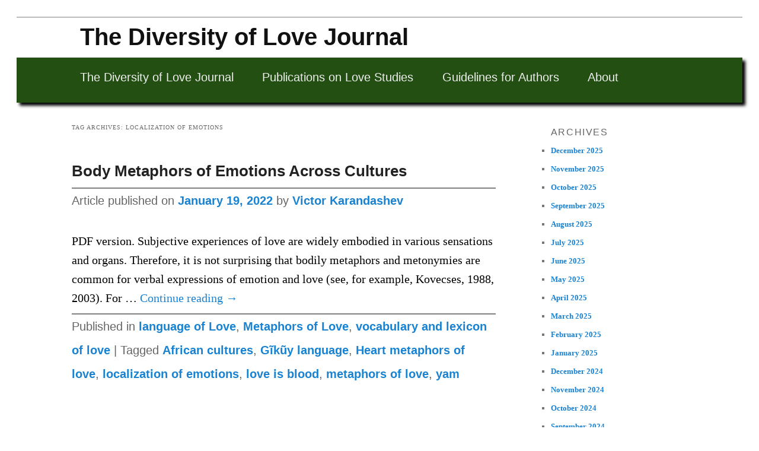

--- FILE ---
content_type: text/html; charset=UTF-8
request_url: https://love-diversity.org/tag/localization-of-emotions/
body_size: 8600
content:
<!DOCTYPE html>
<!--[if IE 6]>
<html id="ie6" lang="en-US">
<![endif]-->
<!--[if IE 7]>
<html id="ie7" lang="en-US">
<![endif]-->
<!--[if IE 8]>
<html id="ie8" lang="en-US">
<![endif]-->
<!--[if !(IE 6) & !(IE 7) & !(IE 8)]><!-->
<html lang="en-US">
<!--<![endif]-->
<head>
<meta name="citation_issn" content="3070-3859" />
<meta name="issn" content="3070-3859" />
<meta charset="UTF-8" />
<meta name="viewport" content="width=device-width" />
<title>
localization of emotions Archives - The Diversity of Love JournalThe Diversity of Love Journal	</title>
<link rel="profile" href="https://gmpg.org/xfn/11" />
<link rel="stylesheet" type="text/css" media="all" href="https://love-diversity.org/wp-content/themes/twentyeleven/style.css?ver=20240716" />
<link rel="pingback" href="https://love-diversity.org/xmlrpc.php">
<!--[if lt IE 9]>
<script src="https://love-diversity.org/wp-content/themes/twentyeleven/js/html5.js?ver=3.7.0" type="text/javascript"></script>
<![endif]-->
<meta name='robots' content='index, follow, max-image-preview:large, max-snippet:-1, max-video-preview:-1' />
	<style>img:is([sizes="auto" i], [sizes^="auto," i]) { contain-intrinsic-size: 3000px 1500px }</style>
	
	<!-- This site is optimized with the Yoast SEO plugin v26.7 - https://yoast.com/wordpress/plugins/seo/ -->
	<link rel="canonical" href="https://love-diversity.org/tag/localization-of-emotions/" />
	<meta property="og:locale" content="en_US" />
	<meta property="og:type" content="article" />
	<meta property="og:title" content="localization of emotions Archives - The Diversity of Love Journal" />
	<meta property="og:url" content="https://love-diversity.org/tag/localization-of-emotions/" />
	<meta property="og:site_name" content="The Diversity of Love Journal" />
	<meta name="twitter:card" content="summary_large_image" />
	<script type="application/ld+json" class="yoast-schema-graph">{"@context":"https://schema.org","@graph":[{"@type":"CollectionPage","@id":"https://love-diversity.org/tag/localization-of-emotions/","url":"https://love-diversity.org/tag/localization-of-emotions/","name":"localization of emotions Archives - The Diversity of Love Journal","isPartOf":{"@id":"https://love-diversity.org/#website"},"breadcrumb":{"@id":"https://love-diversity.org/tag/localization-of-emotions/#breadcrumb"},"inLanguage":"en-US"},{"@type":"BreadcrumbList","@id":"https://love-diversity.org/tag/localization-of-emotions/#breadcrumb","itemListElement":[{"@type":"ListItem","position":1,"name":"Home","item":"https://love-diversity.org/"},{"@type":"ListItem","position":2,"name":"localization of emotions"}]},{"@type":"WebSite","@id":"https://love-diversity.org/#website","url":"https://love-diversity.org/","name":"The Diversity of Love Journal","description":"Knowledge from Research and Practice","potentialAction":[{"@type":"SearchAction","target":{"@type":"EntryPoint","urlTemplate":"https://love-diversity.org/?s={search_term_string}"},"query-input":{"@type":"PropertyValueSpecification","valueRequired":true,"valueName":"search_term_string"}}],"inLanguage":"en-US"}]}</script>
	<!-- / Yoast SEO plugin. -->


<link rel='dns-prefetch' href='//www.googletagmanager.com' />
<link rel="alternate" type="application/rss+xml" title="The Diversity of Love Journal &raquo; Feed" href="https://love-diversity.org/feed/" />
<link rel="alternate" type="application/rss+xml" title="The Diversity of Love Journal &raquo; Comments Feed" href="https://love-diversity.org/comments/feed/" />
<link rel="alternate" type="application/rss+xml" title="The Diversity of Love Journal &raquo; localization of emotions Tag Feed" href="https://love-diversity.org/tag/localization-of-emotions/feed/" />
<script type="text/javascript">
/* <![CDATA[ */
window._wpemojiSettings = {"baseUrl":"https:\/\/s.w.org\/images\/core\/emoji\/16.0.1\/72x72\/","ext":".png","svgUrl":"https:\/\/s.w.org\/images\/core\/emoji\/16.0.1\/svg\/","svgExt":".svg","source":{"concatemoji":"https:\/\/love-diversity.org\/wp-includes\/js\/wp-emoji-release.min.js?ver=6.8.3"}};
/*! This file is auto-generated */
!function(s,n){var o,i,e;function c(e){try{var t={supportTests:e,timestamp:(new Date).valueOf()};sessionStorage.setItem(o,JSON.stringify(t))}catch(e){}}function p(e,t,n){e.clearRect(0,0,e.canvas.width,e.canvas.height),e.fillText(t,0,0);var t=new Uint32Array(e.getImageData(0,0,e.canvas.width,e.canvas.height).data),a=(e.clearRect(0,0,e.canvas.width,e.canvas.height),e.fillText(n,0,0),new Uint32Array(e.getImageData(0,0,e.canvas.width,e.canvas.height).data));return t.every(function(e,t){return e===a[t]})}function u(e,t){e.clearRect(0,0,e.canvas.width,e.canvas.height),e.fillText(t,0,0);for(var n=e.getImageData(16,16,1,1),a=0;a<n.data.length;a++)if(0!==n.data[a])return!1;return!0}function f(e,t,n,a){switch(t){case"flag":return n(e,"\ud83c\udff3\ufe0f\u200d\u26a7\ufe0f","\ud83c\udff3\ufe0f\u200b\u26a7\ufe0f")?!1:!n(e,"\ud83c\udde8\ud83c\uddf6","\ud83c\udde8\u200b\ud83c\uddf6")&&!n(e,"\ud83c\udff4\udb40\udc67\udb40\udc62\udb40\udc65\udb40\udc6e\udb40\udc67\udb40\udc7f","\ud83c\udff4\u200b\udb40\udc67\u200b\udb40\udc62\u200b\udb40\udc65\u200b\udb40\udc6e\u200b\udb40\udc67\u200b\udb40\udc7f");case"emoji":return!a(e,"\ud83e\udedf")}return!1}function g(e,t,n,a){var r="undefined"!=typeof WorkerGlobalScope&&self instanceof WorkerGlobalScope?new OffscreenCanvas(300,150):s.createElement("canvas"),o=r.getContext("2d",{willReadFrequently:!0}),i=(o.textBaseline="top",o.font="600 32px Arial",{});return e.forEach(function(e){i[e]=t(o,e,n,a)}),i}function t(e){var t=s.createElement("script");t.src=e,t.defer=!0,s.head.appendChild(t)}"undefined"!=typeof Promise&&(o="wpEmojiSettingsSupports",i=["flag","emoji"],n.supports={everything:!0,everythingExceptFlag:!0},e=new Promise(function(e){s.addEventListener("DOMContentLoaded",e,{once:!0})}),new Promise(function(t){var n=function(){try{var e=JSON.parse(sessionStorage.getItem(o));if("object"==typeof e&&"number"==typeof e.timestamp&&(new Date).valueOf()<e.timestamp+604800&&"object"==typeof e.supportTests)return e.supportTests}catch(e){}return null}();if(!n){if("undefined"!=typeof Worker&&"undefined"!=typeof OffscreenCanvas&&"undefined"!=typeof URL&&URL.createObjectURL&&"undefined"!=typeof Blob)try{var e="postMessage("+g.toString()+"("+[JSON.stringify(i),f.toString(),p.toString(),u.toString()].join(",")+"));",a=new Blob([e],{type:"text/javascript"}),r=new Worker(URL.createObjectURL(a),{name:"wpTestEmojiSupports"});return void(r.onmessage=function(e){c(n=e.data),r.terminate(),t(n)})}catch(e){}c(n=g(i,f,p,u))}t(n)}).then(function(e){for(var t in e)n.supports[t]=e[t],n.supports.everything=n.supports.everything&&n.supports[t],"flag"!==t&&(n.supports.everythingExceptFlag=n.supports.everythingExceptFlag&&n.supports[t]);n.supports.everythingExceptFlag=n.supports.everythingExceptFlag&&!n.supports.flag,n.DOMReady=!1,n.readyCallback=function(){n.DOMReady=!0}}).then(function(){return e}).then(function(){var e;n.supports.everything||(n.readyCallback(),(e=n.source||{}).concatemoji?t(e.concatemoji):e.wpemoji&&e.twemoji&&(t(e.twemoji),t(e.wpemoji)))}))}((window,document),window._wpemojiSettings);
/* ]]> */
</script>
<style id='wp-emoji-styles-inline-css' type='text/css'>

	img.wp-smiley, img.emoji {
		display: inline !important;
		border: none !important;
		box-shadow: none !important;
		height: 1em !important;
		width: 1em !important;
		margin: 0 0.07em !important;
		vertical-align: -0.1em !important;
		background: none !important;
		padding: 0 !important;
	}
</style>
<link rel='stylesheet' id='wp-block-library-css' href='https://love-diversity.org/wp-includes/css/dist/block-library/style.min.css?ver=6.8.3' type='text/css' media='all' />
<style id='wp-block-library-theme-inline-css' type='text/css'>
.wp-block-audio :where(figcaption){color:#555;font-size:13px;text-align:center}.is-dark-theme .wp-block-audio :where(figcaption){color:#ffffffa6}.wp-block-audio{margin:0 0 1em}.wp-block-code{border:1px solid #ccc;border-radius:4px;font-family:Menlo,Consolas,monaco,monospace;padding:.8em 1em}.wp-block-embed :where(figcaption){color:#555;font-size:13px;text-align:center}.is-dark-theme .wp-block-embed :where(figcaption){color:#ffffffa6}.wp-block-embed{margin:0 0 1em}.blocks-gallery-caption{color:#555;font-size:13px;text-align:center}.is-dark-theme .blocks-gallery-caption{color:#ffffffa6}:root :where(.wp-block-image figcaption){color:#555;font-size:13px;text-align:center}.is-dark-theme :root :where(.wp-block-image figcaption){color:#ffffffa6}.wp-block-image{margin:0 0 1em}.wp-block-pullquote{border-bottom:4px solid;border-top:4px solid;color:currentColor;margin-bottom:1.75em}.wp-block-pullquote cite,.wp-block-pullquote footer,.wp-block-pullquote__citation{color:currentColor;font-size:.8125em;font-style:normal;text-transform:uppercase}.wp-block-quote{border-left:.25em solid;margin:0 0 1.75em;padding-left:1em}.wp-block-quote cite,.wp-block-quote footer{color:currentColor;font-size:.8125em;font-style:normal;position:relative}.wp-block-quote:where(.has-text-align-right){border-left:none;border-right:.25em solid;padding-left:0;padding-right:1em}.wp-block-quote:where(.has-text-align-center){border:none;padding-left:0}.wp-block-quote.is-large,.wp-block-quote.is-style-large,.wp-block-quote:where(.is-style-plain){border:none}.wp-block-search .wp-block-search__label{font-weight:700}.wp-block-search__button{border:1px solid #ccc;padding:.375em .625em}:where(.wp-block-group.has-background){padding:1.25em 2.375em}.wp-block-separator.has-css-opacity{opacity:.4}.wp-block-separator{border:none;border-bottom:2px solid;margin-left:auto;margin-right:auto}.wp-block-separator.has-alpha-channel-opacity{opacity:1}.wp-block-separator:not(.is-style-wide):not(.is-style-dots){width:100px}.wp-block-separator.has-background:not(.is-style-dots){border-bottom:none;height:1px}.wp-block-separator.has-background:not(.is-style-wide):not(.is-style-dots){height:2px}.wp-block-table{margin:0 0 1em}.wp-block-table td,.wp-block-table th{word-break:normal}.wp-block-table :where(figcaption){color:#555;font-size:13px;text-align:center}.is-dark-theme .wp-block-table :where(figcaption){color:#ffffffa6}.wp-block-video :where(figcaption){color:#555;font-size:13px;text-align:center}.is-dark-theme .wp-block-video :where(figcaption){color:#ffffffa6}.wp-block-video{margin:0 0 1em}:root :where(.wp-block-template-part.has-background){margin-bottom:0;margin-top:0;padding:1.25em 2.375em}
</style>
<style id='classic-theme-styles-inline-css' type='text/css'>
/*! This file is auto-generated */
.wp-block-button__link{color:#fff;background-color:#32373c;border-radius:9999px;box-shadow:none;text-decoration:none;padding:calc(.667em + 2px) calc(1.333em + 2px);font-size:1.125em}.wp-block-file__button{background:#32373c;color:#fff;text-decoration:none}
</style>
<style id='global-styles-inline-css' type='text/css'>
:root{--wp--preset--aspect-ratio--square: 1;--wp--preset--aspect-ratio--4-3: 4/3;--wp--preset--aspect-ratio--3-4: 3/4;--wp--preset--aspect-ratio--3-2: 3/2;--wp--preset--aspect-ratio--2-3: 2/3;--wp--preset--aspect-ratio--16-9: 16/9;--wp--preset--aspect-ratio--9-16: 9/16;--wp--preset--color--black: #000;--wp--preset--color--cyan-bluish-gray: #abb8c3;--wp--preset--color--white: #fff;--wp--preset--color--pale-pink: #f78da7;--wp--preset--color--vivid-red: #cf2e2e;--wp--preset--color--luminous-vivid-orange: #ff6900;--wp--preset--color--luminous-vivid-amber: #fcb900;--wp--preset--color--light-green-cyan: #7bdcb5;--wp--preset--color--vivid-green-cyan: #00d084;--wp--preset--color--pale-cyan-blue: #8ed1fc;--wp--preset--color--vivid-cyan-blue: #0693e3;--wp--preset--color--vivid-purple: #9b51e0;--wp--preset--color--blue: #1982d1;--wp--preset--color--dark-gray: #373737;--wp--preset--color--medium-gray: #666;--wp--preset--color--light-gray: #e2e2e2;--wp--preset--gradient--vivid-cyan-blue-to-vivid-purple: linear-gradient(135deg,rgba(6,147,227,1) 0%,rgb(155,81,224) 100%);--wp--preset--gradient--light-green-cyan-to-vivid-green-cyan: linear-gradient(135deg,rgb(122,220,180) 0%,rgb(0,208,130) 100%);--wp--preset--gradient--luminous-vivid-amber-to-luminous-vivid-orange: linear-gradient(135deg,rgba(252,185,0,1) 0%,rgba(255,105,0,1) 100%);--wp--preset--gradient--luminous-vivid-orange-to-vivid-red: linear-gradient(135deg,rgba(255,105,0,1) 0%,rgb(207,46,46) 100%);--wp--preset--gradient--very-light-gray-to-cyan-bluish-gray: linear-gradient(135deg,rgb(238,238,238) 0%,rgb(169,184,195) 100%);--wp--preset--gradient--cool-to-warm-spectrum: linear-gradient(135deg,rgb(74,234,220) 0%,rgb(151,120,209) 20%,rgb(207,42,186) 40%,rgb(238,44,130) 60%,rgb(251,105,98) 80%,rgb(254,248,76) 100%);--wp--preset--gradient--blush-light-purple: linear-gradient(135deg,rgb(255,206,236) 0%,rgb(152,150,240) 100%);--wp--preset--gradient--blush-bordeaux: linear-gradient(135deg,rgb(254,205,165) 0%,rgb(254,45,45) 50%,rgb(107,0,62) 100%);--wp--preset--gradient--luminous-dusk: linear-gradient(135deg,rgb(255,203,112) 0%,rgb(199,81,192) 50%,rgb(65,88,208) 100%);--wp--preset--gradient--pale-ocean: linear-gradient(135deg,rgb(255,245,203) 0%,rgb(182,227,212) 50%,rgb(51,167,181) 100%);--wp--preset--gradient--electric-grass: linear-gradient(135deg,rgb(202,248,128) 0%,rgb(113,206,126) 100%);--wp--preset--gradient--midnight: linear-gradient(135deg,rgb(2,3,129) 0%,rgb(40,116,252) 100%);--wp--preset--font-size--small: 13px;--wp--preset--font-size--medium: 20px;--wp--preset--font-size--large: 36px;--wp--preset--font-size--x-large: 42px;--wp--preset--spacing--20: 0.44rem;--wp--preset--spacing--30: 0.67rem;--wp--preset--spacing--40: 1rem;--wp--preset--spacing--50: 1.5rem;--wp--preset--spacing--60: 2.25rem;--wp--preset--spacing--70: 3.38rem;--wp--preset--spacing--80: 5.06rem;--wp--preset--shadow--natural: 6px 6px 9px rgba(0, 0, 0, 0.2);--wp--preset--shadow--deep: 12px 12px 50px rgba(0, 0, 0, 0.4);--wp--preset--shadow--sharp: 6px 6px 0px rgba(0, 0, 0, 0.2);--wp--preset--shadow--outlined: 6px 6px 0px -3px rgba(255, 255, 255, 1), 6px 6px rgba(0, 0, 0, 1);--wp--preset--shadow--crisp: 6px 6px 0px rgba(0, 0, 0, 1);}:where(.is-layout-flex){gap: 0.5em;}:where(.is-layout-grid){gap: 0.5em;}body .is-layout-flex{display: flex;}.is-layout-flex{flex-wrap: wrap;align-items: center;}.is-layout-flex > :is(*, div){margin: 0;}body .is-layout-grid{display: grid;}.is-layout-grid > :is(*, div){margin: 0;}:where(.wp-block-columns.is-layout-flex){gap: 2em;}:where(.wp-block-columns.is-layout-grid){gap: 2em;}:where(.wp-block-post-template.is-layout-flex){gap: 1.25em;}:where(.wp-block-post-template.is-layout-grid){gap: 1.25em;}.has-black-color{color: var(--wp--preset--color--black) !important;}.has-cyan-bluish-gray-color{color: var(--wp--preset--color--cyan-bluish-gray) !important;}.has-white-color{color: var(--wp--preset--color--white) !important;}.has-pale-pink-color{color: var(--wp--preset--color--pale-pink) !important;}.has-vivid-red-color{color: var(--wp--preset--color--vivid-red) !important;}.has-luminous-vivid-orange-color{color: var(--wp--preset--color--luminous-vivid-orange) !important;}.has-luminous-vivid-amber-color{color: var(--wp--preset--color--luminous-vivid-amber) !important;}.has-light-green-cyan-color{color: var(--wp--preset--color--light-green-cyan) !important;}.has-vivid-green-cyan-color{color: var(--wp--preset--color--vivid-green-cyan) !important;}.has-pale-cyan-blue-color{color: var(--wp--preset--color--pale-cyan-blue) !important;}.has-vivid-cyan-blue-color{color: var(--wp--preset--color--vivid-cyan-blue) !important;}.has-vivid-purple-color{color: var(--wp--preset--color--vivid-purple) !important;}.has-black-background-color{background-color: var(--wp--preset--color--black) !important;}.has-cyan-bluish-gray-background-color{background-color: var(--wp--preset--color--cyan-bluish-gray) !important;}.has-white-background-color{background-color: var(--wp--preset--color--white) !important;}.has-pale-pink-background-color{background-color: var(--wp--preset--color--pale-pink) !important;}.has-vivid-red-background-color{background-color: var(--wp--preset--color--vivid-red) !important;}.has-luminous-vivid-orange-background-color{background-color: var(--wp--preset--color--luminous-vivid-orange) !important;}.has-luminous-vivid-amber-background-color{background-color: var(--wp--preset--color--luminous-vivid-amber) !important;}.has-light-green-cyan-background-color{background-color: var(--wp--preset--color--light-green-cyan) !important;}.has-vivid-green-cyan-background-color{background-color: var(--wp--preset--color--vivid-green-cyan) !important;}.has-pale-cyan-blue-background-color{background-color: var(--wp--preset--color--pale-cyan-blue) !important;}.has-vivid-cyan-blue-background-color{background-color: var(--wp--preset--color--vivid-cyan-blue) !important;}.has-vivid-purple-background-color{background-color: var(--wp--preset--color--vivid-purple) !important;}.has-black-border-color{border-color: var(--wp--preset--color--black) !important;}.has-cyan-bluish-gray-border-color{border-color: var(--wp--preset--color--cyan-bluish-gray) !important;}.has-white-border-color{border-color: var(--wp--preset--color--white) !important;}.has-pale-pink-border-color{border-color: var(--wp--preset--color--pale-pink) !important;}.has-vivid-red-border-color{border-color: var(--wp--preset--color--vivid-red) !important;}.has-luminous-vivid-orange-border-color{border-color: var(--wp--preset--color--luminous-vivid-orange) !important;}.has-luminous-vivid-amber-border-color{border-color: var(--wp--preset--color--luminous-vivid-amber) !important;}.has-light-green-cyan-border-color{border-color: var(--wp--preset--color--light-green-cyan) !important;}.has-vivid-green-cyan-border-color{border-color: var(--wp--preset--color--vivid-green-cyan) !important;}.has-pale-cyan-blue-border-color{border-color: var(--wp--preset--color--pale-cyan-blue) !important;}.has-vivid-cyan-blue-border-color{border-color: var(--wp--preset--color--vivid-cyan-blue) !important;}.has-vivid-purple-border-color{border-color: var(--wp--preset--color--vivid-purple) !important;}.has-vivid-cyan-blue-to-vivid-purple-gradient-background{background: var(--wp--preset--gradient--vivid-cyan-blue-to-vivid-purple) !important;}.has-light-green-cyan-to-vivid-green-cyan-gradient-background{background: var(--wp--preset--gradient--light-green-cyan-to-vivid-green-cyan) !important;}.has-luminous-vivid-amber-to-luminous-vivid-orange-gradient-background{background: var(--wp--preset--gradient--luminous-vivid-amber-to-luminous-vivid-orange) !important;}.has-luminous-vivid-orange-to-vivid-red-gradient-background{background: var(--wp--preset--gradient--luminous-vivid-orange-to-vivid-red) !important;}.has-very-light-gray-to-cyan-bluish-gray-gradient-background{background: var(--wp--preset--gradient--very-light-gray-to-cyan-bluish-gray) !important;}.has-cool-to-warm-spectrum-gradient-background{background: var(--wp--preset--gradient--cool-to-warm-spectrum) !important;}.has-blush-light-purple-gradient-background{background: var(--wp--preset--gradient--blush-light-purple) !important;}.has-blush-bordeaux-gradient-background{background: var(--wp--preset--gradient--blush-bordeaux) !important;}.has-luminous-dusk-gradient-background{background: var(--wp--preset--gradient--luminous-dusk) !important;}.has-pale-ocean-gradient-background{background: var(--wp--preset--gradient--pale-ocean) !important;}.has-electric-grass-gradient-background{background: var(--wp--preset--gradient--electric-grass) !important;}.has-midnight-gradient-background{background: var(--wp--preset--gradient--midnight) !important;}.has-small-font-size{font-size: var(--wp--preset--font-size--small) !important;}.has-medium-font-size{font-size: var(--wp--preset--font-size--medium) !important;}.has-large-font-size{font-size: var(--wp--preset--font-size--large) !important;}.has-x-large-font-size{font-size: var(--wp--preset--font-size--x-large) !important;}
:where(.wp-block-post-template.is-layout-flex){gap: 1.25em;}:where(.wp-block-post-template.is-layout-grid){gap: 1.25em;}
:where(.wp-block-columns.is-layout-flex){gap: 2em;}:where(.wp-block-columns.is-layout-grid){gap: 2em;}
:root :where(.wp-block-pullquote){font-size: 1.5em;line-height: 1.6;}
</style>
<link rel='stylesheet' id='wp-components-css' href='https://love-diversity.org/wp-includes/css/dist/components/style.min.css?ver=6.8.3' type='text/css' media='all' />
<link rel='stylesheet' id='godaddy-styles-css' href='https://love-diversity.org/wp-content/mu-plugins/vendor/wpex/godaddy-launch/includes/Dependencies/GoDaddy/Styles/build/latest.css?ver=2.0.2' type='text/css' media='all' />
<link rel='stylesheet' id='twentyeleven-block-style-css' href='https://love-diversity.org/wp-content/themes/twentyeleven/blocks.css?ver=20240621' type='text/css' media='all' />

<!-- Google tag (gtag.js) snippet added by Site Kit -->
<!-- Google Analytics snippet added by Site Kit -->
<script type="text/javascript" src="https://www.googletagmanager.com/gtag/js?id=G-JP24THTZWN" id="google_gtagjs-js" async></script>
<script type="text/javascript" id="google_gtagjs-js-after">
/* <![CDATA[ */
window.dataLayer = window.dataLayer || [];function gtag(){dataLayer.push(arguments);}
gtag("set","linker",{"domains":["love-diversity.org"]});
gtag("js", new Date());
gtag("set", "developer_id.dZTNiMT", true);
gtag("config", "G-JP24THTZWN");
/* ]]> */
</script>
<link rel="https://api.w.org/" href="https://love-diversity.org/wp-json/" /><link rel="alternate" title="JSON" type="application/json" href="https://love-diversity.org/wp-json/wp/v2/tags/53" /><link rel="EditURI" type="application/rsd+xml" title="RSD" href="https://love-diversity.org/xmlrpc.php?rsd" />
<meta name="generator" content="WordPress 6.8.3" />
<meta name="generator" content="Site Kit by Google 1.170.0" /><style type="text/css" id="custom-background-css">
body.custom-background { background-color: #ffffff; }
</style>
			<style type="text/css" id="wp-custom-css">
			#site-description {
    font-style: italic;
    color: black;
    font-weight: bold;
}

#searchform {
  display: none;
}

#branding .only-search + #access div {
  padding-right: 0;
  margin: 0 30px;
}

#page {
	max-width: 100%;
}

body {
	font-family: Times !important;
	font-size: 14px;
	color: black;
}

h3 {
	font-family: Arial;
	font-size: 16px !important;
}

#menu-primary-menu,
.entry-header {
	font-family: Arial;
}

h2 {
	font-family: Arial;
	font-size: 25px !important;
}

.entry-meta,
.entry-content p,
li,
.wp-block-column p {
	font-size: 20px;
	margin-bottom: 10px;
}

.entry-meta {
	font-family: Arial;
	line-height: 40px;
	border-top: 2px solid gray;
}

.singular .entry-title {
	line-height: 46px
}

@media print {
	.entry-header img {
		display: none;
	}

  .print-version {
	  display: block !important;
  }
}

cite {
	text-transform: inherit !important;
	font-size: 17px !important;
}

.wp-block-quote p {
	margin-bottom: 0px;
	font-size: 18px;
}

.wp-block-quote {
	margin: 10px;
	padding-left: 15px !important;
}

#site-title {
	padding: 14px;
	margin: 0px !important
}

#site-title a {
	font-size: 40px;
	font-family: Arial;
}
	
#site-description {
	display: none;
}

#access {
	background: #234f13 !important;
	box-shadow: 5px 5px 5px;
}

.print-version {
	display: none;
}

		</style>
		</head>

<body class="archive tag tag-localization-of-emotions tag-53 custom-background wp-embed-responsive wp-theme-twentyeleven two-column right-sidebar">
<div class="skip-link"><a class="assistive-text" href="#content">Skip to primary content</a></div><div class="skip-link"><a class="assistive-text" href="#secondary">Skip to secondary content</a></div><div id="page" class="hfeed">
	<header id="branding">
			<hgroup>
				<h1 id="site-title"><span><a href="https://love-diversity.org/" rel="home">The Diversity of Love Journal</a></span></h1>
				<h2 id="site-description">Knowledge from Research and Practice</h2>
			</hgroup>


									<form method="get" id="searchform" action="https://love-diversity.org/">
		<label for="s" class="assistive-text">Search</label>
		<input type="text" class="field" name="s" id="s" placeholder="Search" />
		<input type="submit" class="submit" name="submit" id="searchsubmit" value="Search" />
	</form>
			
			<nav id="access">
				<h3 class="assistive-text">Main menu</h3>
				<div class="menu-primary-menu-container"><ul id="menu-primary-menu" class="menu"><li id="menu-item-3929" class="menu-item menu-item-type-post_type menu-item-object-page menu-item-home menu-item-3929"><a href="https://love-diversity.org/">The Diversity of Love Journal</a></li>
<li id="menu-item-20" class="menu-item menu-item-type-post_type menu-item-object-page current_page_parent menu-item-20"><a href="https://love-diversity.org/publications/">Publications on Love Studies</a></li>
<li id="menu-item-19" class="menu-item menu-item-type-post_type menu-item-object-page menu-item-19"><a href="https://love-diversity.org/guidelines/">Guidelines for Authors</a></li>
<li id="menu-item-5264" class="menu-item menu-item-type-post_type menu-item-object-page menu-item-5264"><a href="https://love-diversity.org/about-the-journal/">About</a></li>
</ul></div>			</nav><!-- #access -->
	</header><!-- #branding -->


	<div id="main">

		<section id="primary">
			<div id="content" role="main">

			
				<header class="page-header">
					<h1 class="page-title">
					Tag Archives: <span>localization of emotions</span>					</h1>

									</header>

				
				
					
	<article id="post-47" class="post-47 post type-post status-publish format-standard hentry category-language-of-love category-metaphors-of-love category-words-and-phrases-of-love tag-african-cultures tag-gikuy-language tag-heart-metaphors-of-love tag-localization-of-emotions tag-love-is-blood tag-metaphors-of-love tag-yam">
		<header class="entry-header">
						<h1 class="entry-title"><a href="https://love-diversity.org/body-metaphors-of-emotions-across-cultures/" rel="bookmark">Body Metaphors of Emotions Across Cultures</a></h1>
			
						<div class="entry-meta">
				<span class="sep">Article published on </span><a href="https://love-diversity.org/body-metaphors-of-emotions-across-cultures/" title="10:50 pm" rel="bookmark"><time class="entry-date" datetime="2022-01-19T22:50:43-04:00">January 19, 2022</time></a><span class="by-author"> <span class="sep"> by </span> <span class="author vcard"><a class="url fn n" href="https://love-diversity.org/author/drkaranda/" title="View all publications by Victor Karandashev" rel="author">Victor Karandashev</a></span></span><div class="print-version">Retrieved from: https://love-diversity.org/body-metaphors-of-emotions-across-cultures/</div>			</div><!-- .entry-meta -->
			
					</header><!-- .entry-header -->

				<div class="entry-content">
			<p>PDF version. Subjective experiences of love are widely embodied in various sensations and organs. Therefore, it is not surprising that bodily metaphors and metonymies are common for verbal expressions of emotion and love (see, for example, Kovecses, 1988, 2003). For &hellip; <a href="https://love-diversity.org/body-metaphors-of-emotions-across-cultures/">Continue reading <span class="meta-nav">&rarr;</span></a></p>
					</div><!-- .entry-content -->
		
		<footer class="entry-meta">
			
										<span class="cat-links">
					<span class="entry-utility-prep entry-utility-prep-cat-links">Published in</span> <a href="https://love-diversity.org/category/language-of-love/" rel="category tag">language of Love</a>, <a href="https://love-diversity.org/category/metaphors-of-love/" rel="category tag">Metaphors of Love</a>, <a href="https://love-diversity.org/category/words-and-phrases-of-love/" rel="category tag">vocabulary and lexicon of love</a>			</span>
							
										<span class="sep"> | </span>
								<span class="tag-links">
					<span class="entry-utility-prep entry-utility-prep-tag-links">Tagged</span> <a href="https://love-diversity.org/tag/african-cultures/" rel="tag">African cultures</a>, <a href="https://love-diversity.org/tag/gikuy-language/" rel="tag">Gĩkũy language</a>, <a href="https://love-diversity.org/tag/heart-metaphors-of-love/" rel="tag">Heart metaphors of love</a>, <a href="https://love-diversity.org/tag/localization-of-emotions/" rel="tag">localization of emotions</a>, <a href="https://love-diversity.org/tag/love-is-blood/" rel="tag">love is blood</a>, <a href="https://love-diversity.org/tag/metaphors-of-love/" rel="tag">metaphors of love</a>, <a href="https://love-diversity.org/tag/yam/" rel="tag">yam</a>			</span>
							
			
					</footer><!-- .entry-meta -->
	</article><!-- #post-47 -->

				
				
			
			</div><!-- #content -->
		</section><!-- #primary -->

		<div id="secondary" class="widget-area" role="complementary">
			
				<aside id="archives" class="widget">
					<h3 class="widget-title">Archives</h3>
					<ul>
							<li><a href='https://love-diversity.org/2025/12/'>December 2025</a></li>
	<li><a href='https://love-diversity.org/2025/11/'>November 2025</a></li>
	<li><a href='https://love-diversity.org/2025/10/'>October 2025</a></li>
	<li><a href='https://love-diversity.org/2025/09/'>September 2025</a></li>
	<li><a href='https://love-diversity.org/2025/08/'>August 2025</a></li>
	<li><a href='https://love-diversity.org/2025/07/'>July 2025</a></li>
	<li><a href='https://love-diversity.org/2025/06/'>June 2025</a></li>
	<li><a href='https://love-diversity.org/2025/05/'>May 2025</a></li>
	<li><a href='https://love-diversity.org/2025/04/'>April 2025</a></li>
	<li><a href='https://love-diversity.org/2025/03/'>March 2025</a></li>
	<li><a href='https://love-diversity.org/2025/02/'>February 2025</a></li>
	<li><a href='https://love-diversity.org/2025/01/'>January 2025</a></li>
	<li><a href='https://love-diversity.org/2024/12/'>December 2024</a></li>
	<li><a href='https://love-diversity.org/2024/11/'>November 2024</a></li>
	<li><a href='https://love-diversity.org/2024/10/'>October 2024</a></li>
	<li><a href='https://love-diversity.org/2024/09/'>September 2024</a></li>
	<li><a href='https://love-diversity.org/2024/08/'>August 2024</a></li>
	<li><a href='https://love-diversity.org/2024/07/'>July 2024</a></li>
	<li><a href='https://love-diversity.org/2024/06/'>June 2024</a></li>
	<li><a href='https://love-diversity.org/2024/05/'>May 2024</a></li>
	<li><a href='https://love-diversity.org/2024/04/'>April 2024</a></li>
	<li><a href='https://love-diversity.org/2024/03/'>March 2024</a></li>
	<li><a href='https://love-diversity.org/2024/02/'>February 2024</a></li>
	<li><a href='https://love-diversity.org/2024/01/'>January 2024</a></li>
	<li><a href='https://love-diversity.org/2023/12/'>December 2023</a></li>
	<li><a href='https://love-diversity.org/2023/11/'>November 2023</a></li>
	<li><a href='https://love-diversity.org/2023/10/'>October 2023</a></li>
	<li><a href='https://love-diversity.org/2023/09/'>September 2023</a></li>
	<li><a href='https://love-diversity.org/2023/08/'>August 2023</a></li>
	<li><a href='https://love-diversity.org/2023/07/'>July 2023</a></li>
	<li><a href='https://love-diversity.org/2023/06/'>June 2023</a></li>
	<li><a href='https://love-diversity.org/2023/05/'>May 2023</a></li>
	<li><a href='https://love-diversity.org/2023/04/'>April 2023</a></li>
	<li><a href='https://love-diversity.org/2023/03/'>March 2023</a></li>
	<li><a href='https://love-diversity.org/2022/12/'>December 2022</a></li>
	<li><a href='https://love-diversity.org/2022/11/'>November 2022</a></li>
	<li><a href='https://love-diversity.org/2022/10/'>October 2022</a></li>
	<li><a href='https://love-diversity.org/2022/09/'>September 2022</a></li>
	<li><a href='https://love-diversity.org/2022/08/'>August 2022</a></li>
	<li><a href='https://love-diversity.org/2022/07/'>July 2022</a></li>
	<li><a href='https://love-diversity.org/2022/06/'>June 2022</a></li>
	<li><a href='https://love-diversity.org/2022/05/'>May 2022</a></li>
	<li><a href='https://love-diversity.org/2022/04/'>April 2022</a></li>
	<li><a href='https://love-diversity.org/2022/03/'>March 2022</a></li>
	<li><a href='https://love-diversity.org/2022/02/'>February 2022</a></li>
	<li><a href='https://love-diversity.org/2022/01/'>January 2022</a></li>
					</ul>
				</aside>

				<aside id="meta" class="widget">
					<h3 class="widget-title">Meta</h3>
					<ul>
												<li><a rel="nofollow" href="https://love-diversity.org/wp-login.php">Log in</a></li>
											</ul>
				</aside>

					</div><!-- #secondary .widget-area -->

	</div><!-- #main -->

	<footer id="colophon">

			

			<div id="site-generator">
												<a href="https://wordpress.org/" class="imprint" title="Semantic Personal Publishing Platform">
					Proudly powered by WordPress				</a>
			</div>
	</footer><!-- #colophon -->
</div><!-- #page -->

<script type="speculationrules">
{"prefetch":[{"source":"document","where":{"and":[{"href_matches":"\/*"},{"not":{"href_matches":["\/wp-*.php","\/wp-admin\/*","\/wp-content\/uploads\/*","\/wp-content\/*","\/wp-content\/plugins\/*","\/wp-content\/themes\/twentyeleven\/*","\/*\\?(.+)"]}},{"not":{"selector_matches":"a[rel~=\"nofollow\"]"}},{"not":{"selector_matches":".no-prefetch, .no-prefetch a"}}]},"eagerness":"conservative"}]}
</script>
		<script>'undefined'=== typeof _trfq || (window._trfq = []);'undefined'=== typeof _trfd && (window._trfd=[]),
                _trfd.push({'tccl.baseHost':'secureserver.net'}),
                _trfd.push({'ap':'wpaas_v2'},
                    {'server':'701b397e8a54'},
                    {'pod':'c32-prod-p3-us-west-2'},
                                        {'xid':'44535277'},
                    {'wp':'6.8.3'},
                    {'php':'8.2.30'},
                    {'loggedin':'0'},
                    {'cdn':'1'},
                    {'builder':'wp-block-editor'},
                    {'theme':'twentyeleven'},
                    {'wds':'0'},
                    {'wp_alloptions_count':'244'},
                    {'wp_alloptions_bytes':'63736'},
                    {'gdl_coming_soon_page':'0'}
                    , {'appid':'921445'}                 );
            var trafficScript = document.createElement('script'); trafficScript.src = 'https://img1.wsimg.com/signals/js/clients/scc-c2/scc-c2.min.js'; window.document.head.appendChild(trafficScript);</script>
		<script>window.addEventListener('click', function (elem) { var _elem$target, _elem$target$dataset, _window, _window$_trfq; return (elem === null || elem === void 0 ? void 0 : (_elem$target = elem.target) === null || _elem$target === void 0 ? void 0 : (_elem$target$dataset = _elem$target.dataset) === null || _elem$target$dataset === void 0 ? void 0 : _elem$target$dataset.eid) && ((_window = window) === null || _window === void 0 ? void 0 : (_window$_trfq = _window._trfq) === null || _window$_trfq === void 0 ? void 0 : _window$_trfq.push(["cmdLogEvent", "click", elem.target.dataset.eid]));});</script>
		<script src='https://img1.wsimg.com/traffic-assets/js/tccl-tti.min.js' onload="window.tti.calculateTTI()"></script>
		
</body>
</html>
